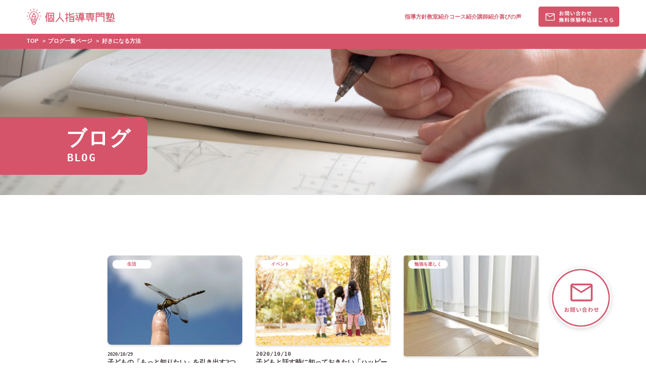

--- FILE ---
content_type: text/html; charset=UTF-8
request_url: https://senmonjuku.com/tag/%E5%A5%BD%E3%81%8D%E3%81%AB%E3%81%AA%E3%82%8B%E6%96%B9%E6%B3%95/
body_size: 9856
content:
<!DOCTYPE html><html dir="ltr" lang="ja" prefix="og: https://ogp.me/ns#"><head><meta charset="UTF-8"><meta http-equiv="X-UA-Compatible" content="IE=edge" /><meta name="viewport" content="width=device-width,initial-scale=1.0,minimum-scale=1.0,maximum-scale=1.0,user-scalable=no"><link rel="preconnect" href="https://fonts.googleapis.com"><link rel="preconnect" href="https://fonts.gstatic.com" crossorigin><link media="all" href="https://senmonjuku.com/wp-content/cache/autoptimize/autoptimize_966b1a55d373eb2b57c624d95636e72d.php" rel="stylesheet"><link media="screen" href="https://senmonjuku.com/wp-content/cache/autoptimize/autoptimize_00df71b5809d374b00ce03791ac8fac1.php" rel="stylesheet"><title>好きになる方法 | 愛知（名古屋市・尾張・三河）・岐阜の個人指導専門塾</title><meta name="robots" content="max-image-preview:large" /><link rel="canonical" href="https://senmonjuku.com/tag/%e5%a5%bd%e3%81%8d%e3%81%ab%e3%81%aa%e3%82%8b%e6%96%b9%e6%b3%95/" /><link rel="next" href="https://senmonjuku.com/tag/%E5%A5%BD%E3%81%8D%E3%81%AB%E3%81%AA%E3%82%8B%E6%96%B9%E6%B3%95/page/2/" /><meta name="generator" content="All in One SEO (AIOSEO) 4.9.3" /> <script type="application/ld+json" class="aioseo-schema">{"@context":"https:\/\/schema.org","@graph":[{"@type":"BreadcrumbList","@id":"https:\/\/senmonjuku.com\/tag\/%E5%A5%BD%E3%81%8D%E3%81%AB%E3%81%AA%E3%82%8B%E6%96%B9%E6%B3%95\/#breadcrumblist","itemListElement":[{"@type":"ListItem","@id":"https:\/\/senmonjuku.com#listItem","position":1,"name":"\u30db\u30fc\u30e0","item":"https:\/\/senmonjuku.com","nextItem":{"@type":"ListItem","@id":"https:\/\/senmonjuku.com\/tag\/%e5%a5%bd%e3%81%8d%e3%81%ab%e3%81%aa%e3%82%8b%e6%96%b9%e6%b3%95\/#listItem","name":"\u597d\u304d\u306b\u306a\u308b\u65b9\u6cd5"}},{"@type":"ListItem","@id":"https:\/\/senmonjuku.com\/tag\/%e5%a5%bd%e3%81%8d%e3%81%ab%e3%81%aa%e3%82%8b%e6%96%b9%e6%b3%95\/#listItem","position":2,"name":"\u597d\u304d\u306b\u306a\u308b\u65b9\u6cd5","previousItem":{"@type":"ListItem","@id":"https:\/\/senmonjuku.com#listItem","name":"\u30db\u30fc\u30e0"}}]},{"@type":"CollectionPage","@id":"https:\/\/senmonjuku.com\/tag\/%E5%A5%BD%E3%81%8D%E3%81%AB%E3%81%AA%E3%82%8B%E6%96%B9%E6%B3%95\/#collectionpage","url":"https:\/\/senmonjuku.com\/tag\/%E5%A5%BD%E3%81%8D%E3%81%AB%E3%81%AA%E3%82%8B%E6%96%B9%E6%B3%95\/","name":"\u597d\u304d\u306b\u306a\u308b\u65b9\u6cd5 | \u611b\u77e5\uff08\u540d\u53e4\u5c4b\u5e02\u30fb\u5c3e\u5f35\u30fb\u4e09\u6cb3\uff09\u30fb\u5c90\u961c\u306e\u500b\u4eba\u6307\u5c0e\u5c02\u9580\u587e","inLanguage":"ja","isPartOf":{"@id":"https:\/\/senmonjuku.com\/#website"},"breadcrumb":{"@id":"https:\/\/senmonjuku.com\/tag\/%E5%A5%BD%E3%81%8D%E3%81%AB%E3%81%AA%E3%82%8B%E6%96%B9%E6%B3%95\/#breadcrumblist"}},{"@type":"Organization","@id":"https:\/\/senmonjuku.com\/#organization","name":"\u611b\u77e5\uff08\u540d\u53e4\u5c4b\u5e02\u30fb\u5c3e\u5f35\u30fb\u4e09\u6cb3\uff09\u30fb\u5c90\u961c\u306e\u500b\u4eba\u6307\u5c0e\u5c02\u9580\u587e","description":"\u5fc5\u305a\u3067\u304d\u308b\u5b50\u306b\u5909\u308f\u308b\u3002\u304a\u5b50\u69d8\u306e\u6210\u7e3e\u304c\u4e0a\u304c\u3089\u306a\u3044\u7406\u7531\u306f\u52c9\u5f37\u306e\u3084\u308a\u65b9\u3068\u7d9a\u3051\u65b9\u3092\u77e5\u3089\u306a\u3044\u3060\u3051\u3002","url":"https:\/\/senmonjuku.com\/","logo":{"@type":"ImageObject","url":"https:\/\/senmonjuku.com\/wp-content\/uploads\/2024\/03\/faf48775fd7d10625a8e7107ab996b1e.png","@id":"https:\/\/senmonjuku.com\/tag\/%E5%A5%BD%E3%81%8D%E3%81%AB%E3%81%AA%E3%82%8B%E6%96%B9%E6%B3%95\/#organizationLogo","width":600,"height":600},"image":{"@id":"https:\/\/senmonjuku.com\/tag\/%E5%A5%BD%E3%81%8D%E3%81%AB%E3%81%AA%E3%82%8B%E6%96%B9%E6%B3%95\/#organizationLogo"}},{"@type":"WebSite","@id":"https:\/\/senmonjuku.com\/#website","url":"https:\/\/senmonjuku.com\/","name":"\u611b\u77e5\uff08\u540d\u53e4\u5c4b\u5e02\u30fb\u5c3e\u5f35\u30fb\u4e09\u6cb3\uff09\u30fb\u5c90\u961c\u306e\u500b\u4eba\u6307\u5c0e\u5c02\u9580\u587e","description":"\u5fc5\u305a\u3067\u304d\u308b\u5b50\u306b\u5909\u308f\u308b\u3002\u304a\u5b50\u69d8\u306e\u6210\u7e3e\u304c\u4e0a\u304c\u3089\u306a\u3044\u7406\u7531\u306f\u52c9\u5f37\u306e\u3084\u308a\u65b9\u3068\u7d9a\u3051\u65b9\u3092\u77e5\u3089\u306a\u3044\u3060\u3051\u3002","inLanguage":"ja","publisher":{"@id":"https:\/\/senmonjuku.com\/#organization"}}]}</script>  <script type="text/javascript" id="wpp-js" src="https://senmonjuku.com/wp-content/plugins/wordpress-popular-posts/assets/js/wpp.min.js?ver=7.1.0" data-sampling="0" data-sampling-rate="100" data-api-url="https://senmonjuku.com/wp-json/wordpress-popular-posts" data-post-id="0" data-token="4f90b83e49" data-lang="0" data-debug="0"></script> <link rel='dns-prefetch' href='//cdn.jsdelivr.net' /><link rel="alternate" type="application/rss+xml" title="愛知（名古屋市・尾張・三河）・岐阜の個人指導専門塾 &raquo; フィード" href="https://senmonjuku.com/feed/" /><link rel="alternate" type="application/rss+xml" title="愛知（名古屋市・尾張・三河）・岐阜の個人指導専門塾 &raquo; コメントフィード" href="https://senmonjuku.com/comments/feed/" /><link rel="alternate" type="application/rss+xml" title="愛知（名古屋市・尾張・三河）・岐阜の個人指導専門塾 &raquo; 好きになる方法 タグのフィード" href="https://senmonjuku.com/tag/%e5%a5%bd%e3%81%8d%e3%81%ab%e3%81%aa%e3%82%8b%e6%96%b9%e6%b3%95/feed/" /><link rel='stylesheet' id='swiper-css' href='https://cdn.jsdelivr.net/npm/swiper@11/swiper-bundle.min.css?ver=6.8.3' type='text/css' media='all' /> <script type="text/javascript" src="https://unpkg.com/micromodal/dist/micromodal.min.js?ver=6.8.3" id="micromodal-js"></script> <link rel="https://api.w.org/" href="https://senmonjuku.com/wp-json/" /><link rel="alternate" title="JSON" type="application/json" href="https://senmonjuku.com/wp-json/wp/v2/tags/28" /><link rel="EditURI" type="application/rsd+xml" title="RSD" href="https://senmonjuku.com/xmlrpc.php?rsd" /><meta name="generator" content="WordPress 6.8.3" /><link rel="icon" href="https://senmonjuku.com/wp-content/uploads/2023/01/cropped-favicon-32x32.png" sizes="32x32" /><link rel="icon" href="https://senmonjuku.com/wp-content/uploads/2023/01/cropped-favicon-192x192.png" sizes="192x192" /><link rel="apple-touch-icon" href="https://senmonjuku.com/wp-content/uploads/2023/01/cropped-favicon-180x180.png" /><meta name="msapplication-TileImage" content="https://senmonjuku.com/wp-content/uploads/2023/01/cropped-favicon-270x270.png" /></head><body> <noscript><iframe src="https://www.googletagmanager.com/ns.html?id=GTM-NZ55MB6" height="0" width="0" style="display:none;visibility:hidden"></iframe></noscript><header class="c_header"><div class="c_header_inner grid"><div class="c_header_logo"> <a href="https://senmonjuku.com/"><noscript><img src="https://senmonjuku.com/wp-content/themes/%E5%80%8B%E4%BA%BA%E6%8C%87%E5%B0%8E%E5%B0%82%E9%96%80%E5%A1%BE/assets/image/common/logo_main.svg" alt="個人指導専門塾"></noscript><img class="lazyload" src='data:image/svg+xml,%3Csvg%20xmlns=%22http://www.w3.org/2000/svg%22%20viewBox=%220%200%20210%20140%22%3E%3C/svg%3E' data-src="https://senmonjuku.com/wp-content/themes/%E5%80%8B%E4%BA%BA%E6%8C%87%E5%B0%8E%E5%B0%82%E9%96%80%E5%A1%BE/assets/image/common/logo_main.svg" alt="個人指導専門塾"></a></div><ul id="menu-%e3%83%98%e3%83%83%e3%83%80%e3%83%bc%e3%83%a1%e3%83%8b%e3%83%a5%e3%83%bcpc" class="c_headerPcMenuList"><li id="menu-item-14150" class="menu-item menu-item-type-post_type menu-item-object-page menu-item-14150 c_headerPcMenuList_item"><a href="https://senmonjuku.com/policy/">指導方針</a></li><li id="menu-item-14151" class="menu-item menu-item-type-custom menu-item-object-custom menu-item-14151 c_headerPcMenuList_item"><a href="https://senmonjuku.com/school/">教室紹介</a></li><li id="menu-item-14156" class="menu-item menu-item-type-custom menu-item-object-custom menu-item-home menu-item-14156 c_headerPcMenuList_item"><a href="https://senmonjuku.com/#course">コース紹介</a></li><li id="menu-item-14152" class="menu-item menu-item-type-custom menu-item-object-custom menu-item-14152 c_headerPcMenuList_item"><a href="https://senmonjuku.com/teacher/">講師紹介</a></li><li id="menu-item-14153" class="menu-item menu-item-type-custom menu-item-object-custom menu-item-14153 c_headerPcMenuList_item"><a href="https://senmonjuku.com/voice/">喜びの声</a></li></ul><div class="c_headerPcMenuList_contact"> <a href="https://senmonjuku.com/contact">          <noscript><img src="https://senmonjuku.com/wp-content/themes/%E5%80%8B%E4%BA%BA%E6%8C%87%E5%B0%8E%E5%B0%82%E9%96%80%E5%A1%BE/assets/image//common/header_contact_button_231017.png" alt="無料体験申し込みはこちら"></noscript><img class="lazyload" src='data:image/svg+xml,%3Csvg%20xmlns=%22http://www.w3.org/2000/svg%22%20viewBox=%220%200%20210%20140%22%3E%3C/svg%3E' data-src="https://senmonjuku.com/wp-content/themes/%E5%80%8B%E4%BA%BA%E6%8C%87%E5%B0%8E%E5%B0%82%E9%96%80%E5%A1%BE/assets/image//common/header_contact_button_231017.png" alt="無料体験申し込みはこちら"> </a></div> <button class="c_header_button js-header-button" id="js-buttonHamburger" data-micromodal-trigger="js-header-menu" role="button" aria-expanded="false"> <span></span> <span></span> </button></div><div class="c_headerMenu" id="js-header-menu" aria-hidden="true"><div class="l_inner c_headerMenu_inner" role="dialog" aria-modal="true"><div class="c_headerMenuList"><div class="c_headerMenuList_item"><p class="c_headerMenuList_title js-menu-title">教室一覧</p><ul id="menu-%e6%95%99%e5%ae%a4%e7%b4%b9%e4%bb%8b" class="menu"><li id="menu-item-14135" class="menu-item menu-item-type-custom menu-item-object-custom menu-item-14135"><a href="https://senmonjuku.com/school/">全ての教室</a></li><li id="menu-item-15043" class="menu-item menu-item-type-taxonomy menu-item-object-area menu-item-15043"><a href="https://senmonjuku.com/school/nagoya/">名古屋</a></li><li id="menu-item-14585" class="menu-item menu-item-type-taxonomy menu-item-object-area menu-item-14585"><a href="https://senmonjuku.com/school/owari/">尾張</a></li><li id="menu-item-15044" class="menu-item menu-item-type-taxonomy menu-item-object-area menu-item-15044"><a href="https://senmonjuku.com/school/mikawa/">三河</a></li><li id="menu-item-15045" class="menu-item menu-item-type-taxonomy menu-item-object-area menu-item-15045"><a href="https://senmonjuku.com/school/gifu/">岐阜</a></li></ul></div><div class="c_headerMenuList_item"><p class="c_headerMenuList_title js-menu-title">コース</p><ul id="menu-%e3%82%b3%e3%83%bc%e3%82%b9" class="menu"><li id="menu-item-14140" class="menu-item menu-item-type-post_type menu-item-object-course menu-item-14140"><a href="https://senmonjuku.com/course/schoolchild/">小学生コース</a></li><li id="menu-item-14141" class="menu-item menu-item-type-post_type menu-item-object-course menu-item-14141"><a href="https://senmonjuku.com/course/school/">中学生コース</a></li><li id="menu-item-14143" class="menu-item menu-item-type-custom menu-item-object-custom menu-item-home menu-item-14143"><a href="https://senmonjuku.com/#p_course_other">オプションコース</a></li></ul></div><div class="c_headerMenuList_item"><p class="c_headerMenuList_title js-menu-title">当塾について</p><ul id="menu-%e5%bd%93%e5%a1%be%e3%81%ab%e3%81%a4%e3%81%84%e3%81%a6" class="menu"><li id="menu-item-14146" class="menu-item menu-item-type-post_type menu-item-object-page menu-item-14146"><a href="https://senmonjuku.com/policy/">指導方針</a></li><li id="menu-item-14147" class="menu-item menu-item-type-custom menu-item-object-custom menu-item-14147"><a href="https://senmonjuku.com/teacher/">講師紹介</a></li><li id="menu-item-14148" class="menu-item menu-item-type-custom menu-item-object-custom menu-item-14148"><a href="https://senmonjuku.com/voice/">喜びの声</a></li></ul></div></div></div></div></header><div class="c_subPageHeader"><ul class="c_breadcrumbsList flex"><li class="c_breadcrumbsList_item"><span property="itemListElement" typeof="ListItem"><a property="item" typeof="WebPage" title="TOPページに戻る" href="https://senmonjuku.com" class="home" ><span property="name">TOP</span></a><meta property="position" content="1"></span></li><li class="c_breadcrumbsList_item"><span property="itemListElement" typeof="ListItem"><a property="item" typeof="WebPage" title="Go to ブログ一覧ページ." href="https://senmonjuku.com/blog/" class="post-root post post-post" ><span property="name">ブログ一覧ページ</span></a><meta property="position" content="2"></span></li><li class="c_breadcrumbsList_item"><span property="itemListElement" typeof="ListItem"><span property="name" class="archive taxonomy post_tag current-item">好きになる方法</span><meta property="url" content="https://senmonjuku.com/tag/%e5%a5%bd%e3%81%8d%e3%81%ab%e3%81%aa%e3%82%8b%e6%96%b9%e6%b3%95/"><meta property="position" content="3"></span></li></ul><div class="c_subPageHeader_bg"> <picture> <source media="(min-width: 1024px)" data-srcset="https://senmonjuku.com/wp-content/themes/%E5%80%8B%E4%BA%BA%E6%8C%87%E5%B0%8E%E5%B0%82%E9%96%80%E5%A1%BE/assets/image//subpage/xl_subPageHeader_bg_blog.jpg"> <noscript><img class="sp-no-webp"  src="https://senmonjuku.com/wp-content/themes/%E5%80%8B%E4%BA%BA%E6%8C%87%E5%B0%8E%E5%B0%82%E9%96%80%E5%A1%BE/assets/image//subpage/sm_subPageHeader_bg_blog.jpg" alt=""></noscript><img class="lazyload" src='data:image/svg+xml,%3Csvg%20xmlns=%22http://www.w3.org/2000/svg%22%20viewBox=%220%200%20210%20140%22%3E%3C/svg%3E' data-src="https://senmonjuku.com/wp-content/themes/%E5%80%8B%E4%BA%BA%E6%8C%87%E5%B0%8E%E5%B0%82%E9%96%80%E5%A1%BE/assets/image//subpage/sm_subPageHeader_bg_blog.jpg" alt=""> </picture></div><h1 class="e_heading _subpage _white"> <span class="e_heading_jp">ブログ</span> <span class="e_heading_en">BLOG</span></h1></div><div class="l_wrapper"><div class="c_archive"><div class="c_archiveContent"><div class="l_inner"><ul class="c_blogList"><li class="c_blogList_item"> <a href="https://senmonjuku.com/mottosiritai/"><article><div class="c_blogList_text"> <time datetime="2020-10-29" class="c_blogList_date">2020/10/29</time><p class="c_blogList_title">子どもの「もっと知りたい」を引き出す3つの方法</p></div><div class="c_blogList_image"> <span class="c_blogList_cat">生活</span> <picture><source srcset="https://senmonjuku.com/wp-content/uploads/2020/10/A6BF20A2-B814-4041-96F8-48B085354280.webp 768w, https://senmonjuku.com/wp-content/uploads/2020/10/A6BF20A2-B814-4041-96F8-48B085354280-300x200.jpeg 300w" sizes="(max-width: 768px) 100vw, 768px" type="image/webp"><img src="https://senmonjuku.com/wp-content/uploads/2020/10/A6BF20A2-B814-4041-96F8-48B085354280.jpeg" height="512" width="768" srcset="https://senmonjuku.com/wp-content/uploads/2020/10/A6BF20A2-B814-4041-96F8-48B085354280.jpeg 768w, https://senmonjuku.com/wp-content/uploads/2020/10/A6BF20A2-B814-4041-96F8-48B085354280-300x200.jpeg 300w" sizes="(max-width: 768px) 100vw, 768px" class="attachment-post-thumbnail size-post-thumbnail wp-post-image sp-no-webp" alt="" decoding="async" fetchpriority="high"  > </picture></div></article> </a></li><li class="c_blogList_item"> <a href="https://senmonjuku.com/happytalk1/"><article><div class="c_blogList_text"> <time datetime="2020-10-10" class="c_blogList_date">2020/10/10</time><p class="c_blogList_title">子どもと話す時に知っておきたい「ハッピートーク」って何？</p></div><div class="c_blogList_image"> <span class="c_blogList_cat">イベント</span> <noscript><picture><source srcset="https://senmonjuku.com/wp-content/uploads/2020/10/7458C955-5BBC-4DF4-88A8-B46B0C61A6E4.webp 640w, https://senmonjuku.com/wp-content/uploads/2020/10/7458C955-5BBC-4DF4-88A8-B46B0C61A6E4-300x200.jpeg 300w" sizes="(max-width: 640px) 100vw, 640px" type="image/webp"><img src="https://senmonjuku.com/wp-content/uploads/2020/10/7458C955-5BBC-4DF4-88A8-B46B0C61A6E4.jpeg" height="427" width="640" srcset="https://senmonjuku.com/wp-content/uploads/2020/10/7458C955-5BBC-4DF4-88A8-B46B0C61A6E4.jpeg 640w, https://senmonjuku.com/wp-content/uploads/2020/10/7458C955-5BBC-4DF4-88A8-B46B0C61A6E4-300x200.jpeg 300w" sizes="(max-width: 640px) 100vw, 640px" class="attachment-post-thumbnail size-post-thumbnail wp-post-image sp-no-webp" alt="" decoding="async"  > </picture></noscript><img width="640" height="427" src='data:image/svg+xml,%3Csvg%20xmlns=%22http://www.w3.org/2000/svg%22%20viewBox=%220%200%20640%20427%22%3E%3C/svg%3E' data-src="https://senmonjuku.com/wp-content/uploads/2020/10/7458C955-5BBC-4DF4-88A8-B46B0C61A6E4.jpeg" class="lazyload attachment-post-thumbnail size-post-thumbnail wp-post-image" alt="" decoding="async" data-srcset="https://senmonjuku.com/wp-content/uploads/2020/10/7458C955-5BBC-4DF4-88A8-B46B0C61A6E4.jpeg 640w, https://senmonjuku.com/wp-content/uploads/2020/10/7458C955-5BBC-4DF4-88A8-B46B0C61A6E4-300x200.jpeg 300w" data-sizes="(max-width: 640px) 100vw, 640px" /></div></article> </a></li><li class="c_blogList_item"> <a href="https://senmonjuku.com/benkyoukirainako1/"><article><div class="c_blogList_text"> <time datetime="2020-03-30" class="c_blogList_date">2020/03/30</time><p class="c_blogList_title">勉強が嫌いな子を勉強が好きな子に変える仕組み、お伝えします！</p></div><div class="c_blogList_image"> <span class="c_blogList_cat">勉強を楽しく</span> <noscript><picture><source srcset="https://senmonjuku.com/wp-content/uploads/2020/03/F4FF4FB3-ABF7-4A57-8EB2-18CB33D6F96D.webp 640w, https://senmonjuku.com/wp-content/uploads/2020/03/F4FF4FB3-ABF7-4A57-8EB2-18CB33D6F96D-300x225.jpeg 300w" sizes="(max-width: 640px) 100vw, 640px" type="image/webp"><img src="https://senmonjuku.com/wp-content/uploads/2020/03/F4FF4FB3-ABF7-4A57-8EB2-18CB33D6F96D.jpeg" height="480" width="640" srcset="https://senmonjuku.com/wp-content/uploads/2020/03/F4FF4FB3-ABF7-4A57-8EB2-18CB33D6F96D.jpeg 640w, https://senmonjuku.com/wp-content/uploads/2020/03/F4FF4FB3-ABF7-4A57-8EB2-18CB33D6F96D-300x225.jpeg 300w" sizes="(max-width: 640px) 100vw, 640px" class="attachment-post-thumbnail size-post-thumbnail wp-post-image sp-no-webp" alt="" decoding="async"  > </picture></noscript><img width="640" height="480" src='data:image/svg+xml,%3Csvg%20xmlns=%22http://www.w3.org/2000/svg%22%20viewBox=%220%200%20640%20480%22%3E%3C/svg%3E' data-src="https://senmonjuku.com/wp-content/uploads/2020/03/F4FF4FB3-ABF7-4A57-8EB2-18CB33D6F96D.jpeg" class="lazyload attachment-post-thumbnail size-post-thumbnail wp-post-image" alt="" decoding="async" data-srcset="https://senmonjuku.com/wp-content/uploads/2020/03/F4FF4FB3-ABF7-4A57-8EB2-18CB33D6F96D.jpeg 640w, https://senmonjuku.com/wp-content/uploads/2020/03/F4FF4FB3-ABF7-4A57-8EB2-18CB33D6F96D-300x225.jpeg 300w" data-sizes="(max-width: 640px) 100vw, 640px" /></div></article> </a></li><li class="c_blogList_item"> <a href="https://senmonjuku.com/sakubunhassouryku/"><article><div class="c_blogList_text"> <time datetime="2019-08-28" class="c_blogList_date">2019/08/28</time><p class="c_blogList_title">作文に使える「発想力」を育てる方法</p></div><div class="c_blogList_image"> <span class="c_blogList_cat">文章力</span> <noscript><picture><source srcset="https://senmonjuku.com/wp-content/uploads/2019/08/67ccfdbd994c77153662e010b008e088_s.webp 640w, https://senmonjuku.com/wp-content/uploads/2019/08/67ccfdbd994c77153662e010b008e088_s-300x200.jpg 300w" sizes="(max-width: 640px) 100vw, 640px" type="image/webp"><img src="https://senmonjuku.com/wp-content/uploads/2019/08/67ccfdbd994c77153662e010b008e088_s.jpg" height="427" width="640" srcset="https://senmonjuku.com/wp-content/uploads/2019/08/67ccfdbd994c77153662e010b008e088_s.jpg 640w, https://senmonjuku.com/wp-content/uploads/2019/08/67ccfdbd994c77153662e010b008e088_s-300x200.jpg 300w" sizes="(max-width: 640px) 100vw, 640px" class="attachment-post-thumbnail size-post-thumbnail wp-post-image sp-no-webp" alt="" decoding="async"  > </picture></noscript><img width="640" height="427" src='data:image/svg+xml,%3Csvg%20xmlns=%22http://www.w3.org/2000/svg%22%20viewBox=%220%200%20640%20427%22%3E%3C/svg%3E' data-src="https://senmonjuku.com/wp-content/uploads/2019/08/67ccfdbd994c77153662e010b008e088_s.jpg" class="lazyload attachment-post-thumbnail size-post-thumbnail wp-post-image" alt="" decoding="async" data-srcset="https://senmonjuku.com/wp-content/uploads/2019/08/67ccfdbd994c77153662e010b008e088_s.jpg 640w, https://senmonjuku.com/wp-content/uploads/2019/08/67ccfdbd994c77153662e010b008e088_s-300x200.jpg 300w" data-sizes="(max-width: 640px) 100vw, 640px" /></div></article> </a></li><li class="c_blogList_item"> <a href="https://senmonjuku.com/zisonsinsodateyou/"><article><div class="c_blogList_text"> <time datetime="2019-08-05" class="c_blogList_date">2019/08/05</time><p class="c_blogList_title">子どもの自尊心を育てよう</p></div><div class="c_blogList_image"> <span class="c_blogList_cat">勉強を楽しく</span> <noscript><img width="640" height="427" src="https://senmonjuku.com/wp-content/uploads/2019/08/bc589a307964d002f718efee1a2f3473_s.jpg" class="attachment-post-thumbnail size-post-thumbnail wp-post-image" alt="" decoding="async" srcset="https://senmonjuku.com/wp-content/uploads/2019/08/bc589a307964d002f718efee1a2f3473_s.jpg 640w, https://senmonjuku.com/wp-content/uploads/2019/08/bc589a307964d002f718efee1a2f3473_s-300x200.jpg 300w" sizes="(max-width: 640px) 100vw, 640px" /></noscript><img width="640" height="427" src='data:image/svg+xml,%3Csvg%20xmlns=%22http://www.w3.org/2000/svg%22%20viewBox=%220%200%20640%20427%22%3E%3C/svg%3E' data-src="https://senmonjuku.com/wp-content/uploads/2019/08/bc589a307964d002f718efee1a2f3473_s.jpg" class="lazyload attachment-post-thumbnail size-post-thumbnail wp-post-image" alt="" decoding="async" data-srcset="https://senmonjuku.com/wp-content/uploads/2019/08/bc589a307964d002f718efee1a2f3473_s.jpg 640w, https://senmonjuku.com/wp-content/uploads/2019/08/bc589a307964d002f718efee1a2f3473_s-300x200.jpg 300w" data-sizes="(max-width: 640px) 100vw, 640px" /></div></article> </a></li><li class="c_blogList_item"> <a href="https://senmonjuku.com/kanngaerutikarawosodateru/"><article><div class="c_blogList_text"> <time datetime="2019-04-10" class="c_blogList_date">2019/04/10</time><p class="c_blogList_title">「考える力」を育てるにはどうしたら良いか</p></div><div class="c_blogList_image"> <span class="c_blogList_cat">勉強を楽しく</span> <noscript><img width="640" height="427" src="https://senmonjuku.com/wp-content/uploads/2019/04/7fd2822852a1a98ef2713a74a647afaf_s.jpg" class="attachment-post-thumbnail size-post-thumbnail wp-post-image" alt="" decoding="async" srcset="https://senmonjuku.com/wp-content/uploads/2019/04/7fd2822852a1a98ef2713a74a647afaf_s.jpg 640w, https://senmonjuku.com/wp-content/uploads/2019/04/7fd2822852a1a98ef2713a74a647afaf_s-300x200.jpg 300w" sizes="(max-width: 640px) 100vw, 640px" /></noscript><img width="640" height="427" src='data:image/svg+xml,%3Csvg%20xmlns=%22http://www.w3.org/2000/svg%22%20viewBox=%220%200%20640%20427%22%3E%3C/svg%3E' data-src="https://senmonjuku.com/wp-content/uploads/2019/04/7fd2822852a1a98ef2713a74a647afaf_s.jpg" class="lazyload attachment-post-thumbnail size-post-thumbnail wp-post-image" alt="" decoding="async" data-srcset="https://senmonjuku.com/wp-content/uploads/2019/04/7fd2822852a1a98ef2713a74a647afaf_s.jpg 640w, https://senmonjuku.com/wp-content/uploads/2019/04/7fd2822852a1a98ef2713a74a647afaf_s-300x200.jpg 300w" data-sizes="(max-width: 640px) 100vw, 640px" /></div></article> </a></li><li class="c_blogList_item"> <a href="https://senmonjuku.com/tyugakuseihomeru/"><article><div class="c_blogList_text"> <time datetime="2019-03-29" class="c_blogList_date">2019/03/29</time><p class="c_blogList_title">中学生を褒めるときに知っておくべき有効な方法</p></div><div class="c_blogList_image"> <span class="c_blogList_cat">ピンポイント行動</span> <noscript><img width="640" height="427" src="https://senmonjuku.com/wp-content/uploads/2019/03/33504ffbfb9e1e44c5e6d1789fbbbefc_s.jpg" class="attachment-post-thumbnail size-post-thumbnail wp-post-image" alt="" decoding="async" srcset="https://senmonjuku.com/wp-content/uploads/2019/03/33504ffbfb9e1e44c5e6d1789fbbbefc_s.jpg 640w, https://senmonjuku.com/wp-content/uploads/2019/03/33504ffbfb9e1e44c5e6d1789fbbbefc_s-300x200.jpg 300w" sizes="(max-width: 640px) 100vw, 640px" /></noscript><img width="640" height="427" src='data:image/svg+xml,%3Csvg%20xmlns=%22http://www.w3.org/2000/svg%22%20viewBox=%220%200%20640%20427%22%3E%3C/svg%3E' data-src="https://senmonjuku.com/wp-content/uploads/2019/03/33504ffbfb9e1e44c5e6d1789fbbbefc_s.jpg" class="lazyload attachment-post-thumbnail size-post-thumbnail wp-post-image" alt="" decoding="async" data-srcset="https://senmonjuku.com/wp-content/uploads/2019/03/33504ffbfb9e1e44c5e6d1789fbbbefc_s.jpg 640w, https://senmonjuku.com/wp-content/uploads/2019/03/33504ffbfb9e1e44c5e6d1789fbbbefc_s-300x200.jpg 300w" data-sizes="(max-width: 640px) 100vw, 640px" /></div></article> </a></li><li class="c_blogList_item"> <a href="https://senmonjuku.com/teikitesutodonnamono/"><article><div class="c_blogList_text"> <time datetime="2019-03-09" class="c_blogList_date">2019/03/09</time><p class="c_blogList_title">中学生から始まる定期テストってどんなもの？【小６】</p></div><div class="c_blogList_image"> <span class="c_blogList_cat">中学準備</span> <noscript><img width="640" height="480" src="https://senmonjuku.com/wp-content/uploads/2018/08/3e676e2350e2dab014a07875875dadf4_s.jpg" class="attachment-post-thumbnail size-post-thumbnail wp-post-image" alt="" decoding="async" srcset="https://senmonjuku.com/wp-content/uploads/2018/08/3e676e2350e2dab014a07875875dadf4_s.jpg 640w, https://senmonjuku.com/wp-content/uploads/2018/08/3e676e2350e2dab014a07875875dadf4_s-300x225.jpg 300w" sizes="(max-width: 640px) 100vw, 640px" /></noscript><img width="640" height="480" src='data:image/svg+xml,%3Csvg%20xmlns=%22http://www.w3.org/2000/svg%22%20viewBox=%220%200%20640%20480%22%3E%3C/svg%3E' data-src="https://senmonjuku.com/wp-content/uploads/2018/08/3e676e2350e2dab014a07875875dadf4_s.jpg" class="lazyload attachment-post-thumbnail size-post-thumbnail wp-post-image" alt="" decoding="async" data-srcset="https://senmonjuku.com/wp-content/uploads/2018/08/3e676e2350e2dab014a07875875dadf4_s.jpg 640w, https://senmonjuku.com/wp-content/uploads/2018/08/3e676e2350e2dab014a07875875dadf4_s-300x225.jpg 300w" data-sizes="(max-width: 640px) 100vw, 640px" /></div></article> </a></li><li class="c_blogList_item"> <a href="https://senmonjuku.com/korekaramosukinabenkyou/"><article><div class="c_blogList_text"> <time datetime="2019-01-30" class="c_blogList_date">2019/01/30</time><p class="c_blogList_title">好きな勉強をこれからも好きでいてもらうためには</p></div><div class="c_blogList_image"> <span class="c_blogList_cat">勉強を楽しく</span> <noscript><img width="640" height="480" src="https://senmonjuku.com/wp-content/uploads/2019/01/e23d02d7b7a1a1692eeb995047b3db77_s.jpg" class="attachment-post-thumbnail size-post-thumbnail wp-post-image" alt="" decoding="async" srcset="https://senmonjuku.com/wp-content/uploads/2019/01/e23d02d7b7a1a1692eeb995047b3db77_s.jpg 640w, https://senmonjuku.com/wp-content/uploads/2019/01/e23d02d7b7a1a1692eeb995047b3db77_s-300x225.jpg 300w" sizes="(max-width: 640px) 100vw, 640px" /></noscript><img width="640" height="480" src='data:image/svg+xml,%3Csvg%20xmlns=%22http://www.w3.org/2000/svg%22%20viewBox=%220%200%20640%20480%22%3E%3C/svg%3E' data-src="https://senmonjuku.com/wp-content/uploads/2019/01/e23d02d7b7a1a1692eeb995047b3db77_s.jpg" class="lazyload attachment-post-thumbnail size-post-thumbnail wp-post-image" alt="" decoding="async" data-srcset="https://senmonjuku.com/wp-content/uploads/2019/01/e23d02d7b7a1a1692eeb995047b3db77_s.jpg 640w, https://senmonjuku.com/wp-content/uploads/2019/01/e23d02d7b7a1a1692eeb995047b3db77_s-300x225.jpg 300w" data-sizes="(max-width: 640px) 100vw, 640px" /></div></article> </a></li><li class="c_blogList_item"> <a href="https://senmonjuku.com/gakusyuniyukou/"><article><div class="c_blogList_text"> <time datetime="2018-12-17" class="c_blogList_date">2018/12/17</time><p class="c_blogList_title">勉強を継続するための動機づけ</p></div><div class="c_blogList_image"> <span class="c_blogList_cat">勉強を楽しく</span> <noscript><img width="640" height="480" src="https://senmonjuku.com/wp-content/uploads/2018/12/955026d22b1cb84c5917c53e07ba560e_s.jpg" class="attachment-post-thumbnail size-post-thumbnail wp-post-image" alt="" decoding="async" srcset="https://senmonjuku.com/wp-content/uploads/2018/12/955026d22b1cb84c5917c53e07ba560e_s.jpg 640w, https://senmonjuku.com/wp-content/uploads/2018/12/955026d22b1cb84c5917c53e07ba560e_s-300x225.jpg 300w" sizes="(max-width: 640px) 100vw, 640px" /></noscript><img width="640" height="480" src='data:image/svg+xml,%3Csvg%20xmlns=%22http://www.w3.org/2000/svg%22%20viewBox=%220%200%20640%20480%22%3E%3C/svg%3E' data-src="https://senmonjuku.com/wp-content/uploads/2018/12/955026d22b1cb84c5917c53e07ba560e_s.jpg" class="lazyload attachment-post-thumbnail size-post-thumbnail wp-post-image" alt="" decoding="async" data-srcset="https://senmonjuku.com/wp-content/uploads/2018/12/955026d22b1cb84c5917c53e07ba560e_s.jpg 640w, https://senmonjuku.com/wp-content/uploads/2018/12/955026d22b1cb84c5917c53e07ba560e_s-300x225.jpg 300w" data-sizes="(max-width: 640px) 100vw, 640px" /></div></article> </a></li><li class="c_blogList_item"> <a href="https://senmonjuku.com/kateigakusyuuwosaseru/"><article><div class="c_blogList_text"> <time datetime="2018-12-05" class="c_blogList_date">2018/12/05</time><p class="c_blogList_title">家庭学習は何をしたら良い？</p></div><div class="c_blogList_image"> <span class="c_blogList_cat">勉強を楽しく</span> <noscript><img width="640" height="456" src="https://senmonjuku.com/wp-content/uploads/2018/12/fc45ba3608fd2bdaf79d51cd50aceb71_s.jpg" class="attachment-post-thumbnail size-post-thumbnail wp-post-image" alt="" decoding="async" srcset="https://senmonjuku.com/wp-content/uploads/2018/12/fc45ba3608fd2bdaf79d51cd50aceb71_s.jpg 640w, https://senmonjuku.com/wp-content/uploads/2018/12/fc45ba3608fd2bdaf79d51cd50aceb71_s-300x214.jpg 300w" sizes="(max-width: 640px) 100vw, 640px" /></noscript><img width="640" height="456" src='data:image/svg+xml,%3Csvg%20xmlns=%22http://www.w3.org/2000/svg%22%20viewBox=%220%200%20640%20456%22%3E%3C/svg%3E' data-src="https://senmonjuku.com/wp-content/uploads/2018/12/fc45ba3608fd2bdaf79d51cd50aceb71_s.jpg" class="lazyload attachment-post-thumbnail size-post-thumbnail wp-post-image" alt="" decoding="async" data-srcset="https://senmonjuku.com/wp-content/uploads/2018/12/fc45ba3608fd2bdaf79d51cd50aceb71_s.jpg 640w, https://senmonjuku.com/wp-content/uploads/2018/12/fc45ba3608fd2bdaf79d51cd50aceb71_s-300x214.jpg 300w" data-sizes="(max-width: 640px) 100vw, 640px" /></div></article> </a></li><li class="c_blogList_item"> <a href="https://senmonjuku.com/eigokyoukakataisaku/"><article><div class="c_blogList_text"> <time datetime="2018-11-28" class="c_blogList_date">2018/11/28</time><p class="c_blogList_title">小学校の英語が教科化、どんな対策が必要？</p></div><div class="c_blogList_image"> <span class="c_blogList_cat">中学準備</span> <noscript><img width="640" height="480" src="https://senmonjuku.com/wp-content/uploads/2018/11/4c7549676d4a8ee47b59bf063ddce765_s.jpg" class="attachment-post-thumbnail size-post-thumbnail wp-post-image" alt="" decoding="async" srcset="https://senmonjuku.com/wp-content/uploads/2018/11/4c7549676d4a8ee47b59bf063ddce765_s.jpg 640w, https://senmonjuku.com/wp-content/uploads/2018/11/4c7549676d4a8ee47b59bf063ddce765_s-300x225.jpg 300w" sizes="(max-width: 640px) 100vw, 640px" /></noscript><img width="640" height="480" src='data:image/svg+xml,%3Csvg%20xmlns=%22http://www.w3.org/2000/svg%22%20viewBox=%220%200%20640%20480%22%3E%3C/svg%3E' data-src="https://senmonjuku.com/wp-content/uploads/2018/11/4c7549676d4a8ee47b59bf063ddce765_s.jpg" class="lazyload attachment-post-thumbnail size-post-thumbnail wp-post-image" alt="" decoding="async" data-srcset="https://senmonjuku.com/wp-content/uploads/2018/11/4c7549676d4a8ee47b59bf063ddce765_s.jpg 640w, https://senmonjuku.com/wp-content/uploads/2018/11/4c7549676d4a8ee47b59bf063ddce765_s-300x225.jpg 300w" data-sizes="(max-width: 640px) 100vw, 640px" /></div></article> </a></li></ul><div class="c_pageNavi mt3"><div class='wp-pagenavi' role='navigation'> <span aria-current='page' class='current'>1</span><a class="page larger" title="ページ 2" href="https://senmonjuku.com/tag/%E5%A5%BD%E3%81%8D%E3%81%AB%E3%81%AA%E3%82%8B%E6%96%B9%E6%B3%95/page/2/">2</a><a class="page larger" title="ページ 3" href="https://senmonjuku.com/tag/%E5%A5%BD%E3%81%8D%E3%81%AB%E3%81%AA%E3%82%8B%E6%96%B9%E6%B3%95/page/3/">3</a><a class="nextpostslink" rel="next" aria-label="次のページ" href="https://senmonjuku.com/tag/%E5%A5%BD%E3%81%8D%E3%81%AB%E3%81%AA%E3%82%8B%E6%96%B9%E6%B3%95/page/2/">&gt;</a></div></div></div></div><div class="c_category"><div class="l_inner"><div class="e_heading-wrap mb2"><h2 class="e_heading _pink _subpage"> <span class="e_heading_jp">カテゴリー</span> <span class="e_heading_en">CATEGORY</span></h2></div><ul class="c_categoryList flex"><li class="c_categoryList_item"><a href="https://senmonjuku.com/category/%e3%83%96%e3%83%ad%e3%82%b0/%e3%82%a4%e3%83%99%e3%83%b3%e3%83%88/">イベント</a></li><li class="c_categoryList_item"><a href="https://senmonjuku.com/category/%e6%95%99%e8%82%b2%e6%94%b9%e9%9d%a9/%e3%82%aa%e3%83%b3%e3%83%a9%e3%82%a4%e3%83%b3%e6%8e%88%e6%a5%ad/">オンライン授業</a></li><li class="c_categoryList_item"><a href="https://senmonjuku.com/category/%e3%81%8a%e7%9f%a5%e3%82%89%e3%81%9b/">お知らせ</a></li><li class="c_categoryList_item"><a href="https://senmonjuku.com/category/%e8%a1%8c%e5%8b%95%e7%a7%91%e5%ad%a6/%e3%82%b9%e3%83%a2%e3%83%bc%e3%83%ab%e3%82%b4%e3%83%bc%e3%83%ab/">スモールゴール</a></li><li class="c_categoryList_item"><a href="https://senmonjuku.com/category/study/%e3%83%86%e3%82%b9%e3%83%88%e5%8b%89%e5%bc%b7/">テスト勉強</a></li><li class="c_categoryList_item"><a href="https://senmonjuku.com/category/study/%e3%83%8e%e3%83%bc%e3%83%88%e6%8c%87%e5%b0%8e/">ノート指導</a></li><li class="c_categoryList_item"><a href="https://senmonjuku.com/category/%e8%a1%8c%e5%8b%95%e7%a7%91%e5%ad%a6/%e3%83%94%e3%83%b3%e3%83%9d%e3%82%a4%e3%83%b3%e3%83%88%e8%a1%8c%e5%8b%95/">ピンポイント行動</a></li><li class="c_categoryList_item"><a href="https://senmonjuku.com/category/%e3%83%96%e3%83%ad%e3%82%b0/">ブログ</a></li><li class="c_categoryList_item"><a href="https://senmonjuku.com/category/%e6%95%99%e7%a7%91/eigo/%e3%83%aa%e3%82%b9%e3%83%8b%e3%83%b3%e3%82%b0/">リスニング</a></li><li class="c_categoryList_item"><a href="https://senmonjuku.com/category/age/%e5%b0%8f%e5%ad%a6%e7%94%9f/%e4%b8%ad%e5%ad%a6%e6%ba%96%e5%82%99/">中学準備</a></li><li class="c_categoryList_item"><a href="https://senmonjuku.com/category/age/%e4%b8%ad%e5%ad%a6%e7%94%9f/">中学生</a></li><li class="c_categoryList_item"><a href="https://senmonjuku.com/category/age/%e4%bf%9d%e8%ad%b7%e8%80%85%e5%90%91%e3%81%91/">保護者向け</a></li><li class="c_categoryList_item"><a href="https://senmonjuku.com/category/%e3%83%96%e3%83%ad%e3%82%b0/%e5%80%8b%e4%ba%ba%e6%8c%87%e5%b0%8e/">個人指導</a></li><li class="c_categoryList_item"><a href="https://senmonjuku.com/category/age/%e4%b8%ad%e5%ad%a6%e7%94%9f/%e5%86%85%e7%94%b3%e7%82%b9%e3%82%a2%e3%83%83%e3%83%97/">内申点アップ</a></li><li class="c_categoryList_item"><a href="https://senmonjuku.com/category/study/">勉強</a></li><li class="c_categoryList_item"><a href="https://senmonjuku.com/category/study/%e5%8b%89%e5%bc%b7%e3%81%ae%e3%82%84%e3%82%8a%e6%96%b9/">勉強のやり方</a></li><li class="c_categoryList_item"><a href="https://senmonjuku.com/category/study/%e5%8b%89%e5%bc%b7%e3%82%92%e6%a5%bd%e3%81%97%e3%81%8f/">勉強を楽しく</a></li><li class="c_categoryList_item"><a href="https://senmonjuku.com/category/age/%e4%b8%ad%e5%ad%a6%e7%94%9f/%e5%8f%97%e9%a8%93/">受験</a></li><li class="c_categoryList_item"><a href="https://senmonjuku.com/category/age/%e4%bf%9d%e8%ad%b7%e8%80%85%e5%90%91%e3%81%91/%e5%8f%b1%e3%82%8a%e6%96%b9/">叱り方</a></li><li class="c_categoryList_item"><a href="https://senmonjuku.com/category/%e6%95%99%e7%a7%91/%e5%9b%bd%e8%aa%9e%e3%81%ae%e5%8b%89%e5%bc%b7%e6%96%b9%e6%b3%95/">国語の勉強方法</a></li><li class="c_categoryList_item"><a href="https://senmonjuku.com/category/age/%e4%bf%9d%e8%ad%b7%e8%80%85%e5%90%91%e3%81%91/%e5%a3%b0%e3%81%8b%e3%81%91/">声かけ</a></li><li class="c_categoryList_item"><a href="https://senmonjuku.com/category/%e5%ad%90%e3%81%a9%e3%82%82%e3%81%ae%e3%83%a1%e3%83%b3%e3%82%bf%e3%83%ab%e3%82%b1%e3%82%a2/">子どものメンタルケア</a></li><li class="c_categoryList_item"><a href="https://senmonjuku.com/category/%e5%ad%a6%e7%bf%92%e7%bf%92%e6%85%a3/">学習習慣</a></li><li class="c_categoryList_item"><a href="https://senmonjuku.com/category/%e5%ad%a6%e7%bf%92%e8%a8%88%e7%94%bb%e3%81%ae%e7%ab%8b%e3%81%a6%e6%96%b9/">学習計画の立て方</a></li><li class="c_categoryList_item"><a href="https://senmonjuku.com/category/study/%e5%ae%b6%e5%ba%ad%e5%ad%a6%e7%bf%92/">家庭学習</a></li><li class="c_categoryList_item"><a href="https://senmonjuku.com/category/age/">対象</a></li><li class="c_categoryList_item"><a href="https://senmonjuku.com/category/age/%e5%b0%8f%e5%ad%a6%e7%94%9f/">小学生</a></li><li class="c_categoryList_item"><a href="https://senmonjuku.com/category/%e6%95%99%e7%a7%91/">教科</a></li><li class="c_categoryList_item"><a href="https://senmonjuku.com/category/%e6%95%99%e8%82%b2%e6%94%b9%e9%9d%a9/">教育改革</a></li><li class="c_categoryList_item"><a href="https://senmonjuku.com/category/%e6%95%99%e7%a7%91/%e6%95%b0%e5%ad%a6/">数学</a></li><li class="c_categoryList_item"><a href="https://senmonjuku.com/category/%e6%95%99%e7%a7%91/%e5%9b%bd%e8%aa%9e%e3%81%ae%e5%8b%89%e5%bc%b7%e6%96%b9%e6%b3%95/bunsoyu/">文章力</a></li><li class="c_categoryList_item"><a href="https://senmonjuku.com/category/study/%e6%9a%97%e8%a8%98%e6%96%b9%e6%b3%95/">暗記方法</a></li><li class="c_categoryList_item"><a href="https://senmonjuku.com/category/%e6%95%99%e7%a7%91/%e5%9b%bd%e8%aa%9e%e3%81%ae%e5%8b%89%e5%bc%b7%e6%96%b9%e6%b3%95/%e6%bc%a2%e5%ad%97%e3%82%92%e5%a5%bd%e3%81%8d%e3%81%ab%e3%81%aa%e3%82%8b%e6%96%b9%e6%b3%95/">漢字を好きになる方法</a></li><li class="c_categoryList_item"><a href="https://senmonjuku.com/category/%e6%95%99%e7%a7%91/%e7%90%86%e7%a7%91/">理科</a></li><li class="c_categoryList_item"><a href="https://senmonjuku.com/category/%e7%94%9f%e6%b4%bb/">生活</a></li><li class="c_categoryList_item"><a href="https://senmonjuku.com/category/%e7%9b%ae%e6%a8%99%e8%a8%ad%e5%ae%9a/">目標設定</a></li><li class="c_categoryList_item"><a href="https://senmonjuku.com/category/%e6%95%99%e7%a7%91/%e7%a4%be%e4%bc%9a/">社会</a></li><li class="c_categoryList_item"><a href="https://senmonjuku.com/category/%e8%a1%8c%e5%8b%95%e7%a7%91%e5%ad%a6/%e7%b6%99%e7%b6%9a%e5%8a%9b/">継続力</a></li><li class="c_categoryList_item"><a href="https://senmonjuku.com/category/%e8%80%83%e3%81%88%e6%96%b9/">考え方</a></li><li class="c_categoryList_item"><a href="https://senmonjuku.com/category/%e8%80%83%e3%81%88%e6%96%b9/%e8%87%aa%e5%b7%b1%e8%82%af%e5%ae%9a%e6%84%9f/">自己肯定感</a></li><li class="c_categoryList_item"><a href="https://senmonjuku.com/category/%e8%a1%8c%e5%8b%95%e7%a7%91%e5%ad%a6/%e8%87%aa%e7%ab%8b%e5%ad%a6%e7%bf%92/">自立学習</a></li><li class="c_categoryList_item"><a href="https://senmonjuku.com/category/%e6%95%99%e7%a7%91/eigo/">英語</a></li><li class="c_categoryList_item"><a href="https://senmonjuku.com/category/%e6%95%99%e7%a7%91/eigo/%e8%8b%b1%e8%aa%9e%e3%81%ae%e5%8b%89%e5%bc%b7%e3%81%ae%e3%82%84%e3%82%8a%e6%96%b9/">英語の勉強のやり方</a></li><li class="c_categoryList_item"><a href="https://senmonjuku.com/category/%e6%95%99%e7%a7%91/eigo/%e8%8b%b1%e8%aa%9e%e3%81%ae%e9%95%b7%e6%96%87%e8%aa%ad%e8%a7%a3/">英語の長文読解</a></li><li class="c_categoryList_item"><a href="https://senmonjuku.com/category/%e8%a1%8c%e5%8b%95%e7%a7%91%e5%ad%a6/">行動科学</a></li><li class="c_categoryList_item"><a href="https://senmonjuku.com/category/age/%e4%bf%9d%e8%ad%b7%e8%80%85%e5%90%91%e3%81%91/%e8%a4%92%e3%82%81%e6%96%b9/">褒め方</a></li><li class="c_categoryList_item"><a href="https://senmonjuku.com/category/%e6%95%99%e7%a7%91/%e5%9b%bd%e8%aa%9e%e3%81%ae%e5%8b%89%e5%bc%b7%e6%96%b9%e6%b3%95/%e8%aa%ad%e8%a7%a3%e5%8a%9b/">読解力</a></li><li class="c_categoryList_item"><a href="https://senmonjuku.com/category/study/%e9%96%93%e9%81%95%e3%81%84%e7%9b%b4%e3%81%97/">間違い直し</a></li><li class="c_categoryList_item"><a href="https://senmonjuku.com/category/study/%e9%9b%86%e4%b8%ad%e5%8a%9b%e3%82%a2%e3%83%83%e3%83%97/">集中力アップ</a></li><li class="c_categoryList_item"><a href="https://senmonjuku.com/category/%e9%9d%9e%e8%aa%8d%e7%9f%a5%e8%83%bd%e5%8a%9b/">非認知能力</a></li></ul></div></div></div></div> <script type="speculationrules">{"prefetch":[{"source":"document","where":{"and":[{"href_matches":"\/*"},{"not":{"href_matches":["\/wp-*.php","\/wp-admin\/*","\/wp-content\/uploads\/*","\/wp-content\/*","\/wp-content\/plugins\/*","\/wp-content\/themes\/%E5%80%8B%E4%BA%BA%E6%8C%87%E5%B0%8E%E5%B0%82%E9%96%80%E5%A1%BE\/*","\/*\\?(.+)"]}},{"not":{"selector_matches":"a[rel~=\"nofollow\"]"}},{"not":{"selector_matches":".no-prefetch, .no-prefetch a"}}]},"eagerness":"conservative"}]}</script> <noscript><style>.lazyload{display:none;}</style></noscript><script data-noptimize="1">window.lazySizesConfig=window.lazySizesConfig||{};window.lazySizesConfig.loadMode=1;</script><script async data-noptimize="1" src='https://senmonjuku.com/wp-content/plugins/autoptimize/classes/external/js/lazysizes.min.js?ao_version=3.1.14'></script> <div class="smFixedButton"><p class="smFixedButton_text">お問い合わせ・無料体験申し込みはこちら</p><div class="smFixedButtonList grid"><div class="smFixedButtonList_item _form"> <a href="https://senmonjuku.com/contact"> <noscript><img src="https://senmonjuku.com/wp-content/themes/%E5%80%8B%E4%BA%BA%E6%8C%87%E5%B0%8E%E5%B0%82%E9%96%80%E5%A1%BE/assets/image//common/smFixedButton_icon_form.svg" alt=""></noscript><img class="lazyload" src='data:image/svg+xml,%3Csvg%20xmlns=%22http://www.w3.org/2000/svg%22%20viewBox=%220%200%20210%20140%22%3E%3C/svg%3E' data-src="https://senmonjuku.com/wp-content/themes/%E5%80%8B%E4%BA%BA%E6%8C%87%E5%B0%8E%E5%B0%82%E9%96%80%E5%A1%BE/assets/image//common/smFixedButton_icon_form.svg" alt=""> フォームで問い合わせ </a></div><div class="smFixedButtonList_item _tel"> <a href="tel:0120-187-703"> <noscript><img src="https://senmonjuku.com/wp-content/themes/%E5%80%8B%E4%BA%BA%E6%8C%87%E5%B0%8E%E5%B0%82%E9%96%80%E5%A1%BE/assets/image//common/smFixedButton_icon_tel.svg" alt=""></noscript><img class="lazyload" src='data:image/svg+xml,%3Csvg%20xmlns=%22http://www.w3.org/2000/svg%22%20viewBox=%220%200%20210%20140%22%3E%3C/svg%3E' data-src="https://senmonjuku.com/wp-content/themes/%E5%80%8B%E4%BA%BA%E6%8C%87%E5%B0%8E%E5%B0%82%E9%96%80%E5%A1%BE/assets/image//common/smFixedButton_icon_tel.svg" alt=""> 電話で問い合わせ </a></div><div class="smFixedButtonList_item _line"> <a href="https://liff-gateway.lineml.jp/landing?follow=%40842hcmyw&lp=z7R4dL&liff_id=1657697828-p30m3dra"> <noscript><img src="https://senmonjuku.com/wp-content/themes/%E5%80%8B%E4%BA%BA%E6%8C%87%E5%B0%8E%E5%B0%82%E9%96%80%E5%A1%BE/assets/image//common/smFixedButton_icon_line.svg" alt="LINE公式アカウント"></noscript><img class="lazyload" src='data:image/svg+xml,%3Csvg%20xmlns=%22http://www.w3.org/2000/svg%22%20viewBox=%220%200%20210%20140%22%3E%3C/svg%3E' data-src="https://senmonjuku.com/wp-content/themes/%E5%80%8B%E4%BA%BA%E6%8C%87%E5%B0%8E%E5%B0%82%E9%96%80%E5%A1%BE/assets/image//common/smFixedButton_icon_line.svg" alt="LINE公式アカウント"> </a></div></div></div><div class="lgFixedContact_button"> <a href="https://senmonjuku.com/contact"> <noscript><img src="https://senmonjuku.com/wp-content/themes/%E5%80%8B%E4%BA%BA%E6%8C%87%E5%B0%8E%E5%B0%82%E9%96%80%E5%A1%BE/assets/image//common/xl_contact_fixed_button.png" alt="お問い合わせ"></noscript><img class="lazyload" src='data:image/svg+xml,%3Csvg%20xmlns=%22http://www.w3.org/2000/svg%22%20viewBox=%220%200%20210%20140%22%3E%3C/svg%3E' data-src="https://senmonjuku.com/wp-content/themes/%E5%80%8B%E4%BA%BA%E6%8C%87%E5%B0%8E%E5%B0%82%E9%96%80%E5%A1%BE/assets/image//common/xl_contact_fixed_button.png" alt="お問い合わせ"> </a></div><footer class="c_footer"><div class="l_inner c_footer_inner"><div class="c_footer_logo"> <a href="https://senmonjuku.com/"><noscript><img src="https://senmonjuku.com/wp-content/themes/%E5%80%8B%E4%BA%BA%E6%8C%87%E5%B0%8E%E5%B0%82%E9%96%80%E5%A1%BE/assets/image/common/logo_big.svg"></noscript><img class="lazyload" src='data:image/svg+xml,%3Csvg%20xmlns=%22http://www.w3.org/2000/svg%22%20viewBox=%220%200%20210%20140%22%3E%3C/svg%3E' data-src="https://senmonjuku.com/wp-content/themes/%E5%80%8B%E4%BA%BA%E6%8C%87%E5%B0%8E%E5%B0%82%E9%96%80%E5%A1%BE/assets/image/common/logo_big.svg"></a></div><div class="c_footerMenu"><div class="menu-%e3%83%a1%e3%82%a4%e3%83%b3%e3%83%a1%e3%83%8b%e3%83%a5%e3%83%bc-container"><ul id="menu-%e3%83%a1%e3%82%a4%e3%83%b3%e3%83%a1%e3%83%8b%e3%83%a5%e3%83%bc" class="menu"><li id="menu-item-14719" class="menu-item menu-item-type-post_type menu-item-object-page menu-item-14719"><a href="https://senmonjuku.com/policy/">指導方針</a></li><li id="menu-item-13310" class="menu-item menu-item-type-custom menu-item-object-custom menu-item-has-children menu-item-13310"><a>教室紹介</a><ul class="sub-menu"><li id="menu-item-15040" class="menu-item menu-item-type-taxonomy menu-item-object-area menu-item-15040"><a href="https://senmonjuku.com/school/nagoya/">名古屋</a></li><li id="menu-item-14584" class="menu-item menu-item-type-taxonomy menu-item-object-area menu-item-14584"><a href="https://senmonjuku.com/school/owari/">尾張</a></li><li id="menu-item-15041" class="menu-item menu-item-type-taxonomy menu-item-object-area menu-item-15041"><a href="https://senmonjuku.com/school/mikawa/">三河</a></li><li id="menu-item-15042" class="menu-item menu-item-type-taxonomy menu-item-object-area menu-item-15042"><a href="https://senmonjuku.com/school/gifu/">岐阜</a></li></ul></li><li id="menu-item-13315" class="menu-item menu-item-type-custom menu-item-object-custom menu-item-has-children menu-item-13315"><a>コース</a><ul class="sub-menu"><li id="menu-item-13316" class="menu-item menu-item-type-custom menu-item-object-custom menu-item-13316"><a href="https://senmonjuku.com/course/schoolchild/">小学生コース</a></li><li id="menu-item-13317" class="menu-item menu-item-type-custom menu-item-object-custom menu-item-13317"><a href="https://senmonjuku.com/course/school/">中学生コース</a></li><li id="menu-item-14270" class="menu-item menu-item-type-custom menu-item-object-custom menu-item-home menu-item-14270"><a href="https://senmonjuku.com/#p_course_other">特別コース</a></li></ul></li><li id="menu-item-13323" class="menu-item menu-item-type-custom menu-item-object-custom menu-item-has-children menu-item-13323"><a>各種お問い合わせ</a><ul class="sub-menu"><li id="menu-item-13324" class="menu-item menu-item-type-custom menu-item-object-custom menu-item-13324"><a href="https://liff.line.me/1657697828-p30m3dra/landing?follow=%40842hcmyw&#038;lp=z7R4dL&#038;liff_id=1657697828-p30m3dra">LINE公式アカウント</a></li><li id="menu-item-13325" class="menu-item menu-item-type-custom menu-item-object-custom menu-item-13325"><a href="https://senmonjuku.com/contact/">フォームでのお問い合わせ</a></li><li id="menu-item-13326" class="menu-item menu-item-type-custom menu-item-object-custom menu-item-13326"><a href="tel:0120-187-703">お電話でのお問い合わせ</a></li></ul></li><li id="menu-item-13329" class="menu-item menu-item-type-custom menu-item-object-custom menu-item-13329"><a href="https://senmonjuku.com/blog">ブログ</a></li></ul></div></div><ul class="c_contactList flex"><li class="c_contactList_item _line"> <a href="https://liff-gateway.lineml.jp/landing?follow=%40842hcmyw&lp=z7R4dL&liff_id=1657697828-p30m3dra"> <picture> <source data-srcset="https://senmonjuku.com/wp-content/themes/%E5%80%8B%E4%BA%BA%E6%8C%87%E5%B0%8E%E5%B0%82%E9%96%80%E5%A1%BE/assets/image/common/contact_banner_line.webp" type="image/webp"> <noscript><img class="sp-no-webp"  src="https://senmonjuku.com/wp-content/themes/%E5%80%8B%E4%BA%BA%E6%8C%87%E5%B0%8E%E5%B0%82%E9%96%80%E5%A1%BE/assets/image/common/contact_banner_line.png"></noscript><img class="lazyload" src='data:image/svg+xml,%3Csvg%20xmlns=%22http://www.w3.org/2000/svg%22%20viewBox=%220%200%20210%20140%22%3E%3C/svg%3E' data-src="https://senmonjuku.com/wp-content/themes/%E5%80%8B%E4%BA%BA%E6%8C%87%E5%B0%8E%E5%B0%82%E9%96%80%E5%A1%BE/assets/image/common/contact_banner_line.png"> </picture> </a></li><li class="c_contactList_item _form"> <a href="https://senmonjuku.com/contact"><div class="c_contactList_icon"> <noscript><img src="https://senmonjuku.com/wp-content/themes/%E5%80%8B%E4%BA%BA%E6%8C%87%E5%B0%8E%E5%B0%82%E9%96%80%E5%A1%BE/assets/image/common/contact_icon_mail_pink.svg" alt="メールのアイコン"></noscript><img class="lazyload" src='data:image/svg+xml,%3Csvg%20xmlns=%22http://www.w3.org/2000/svg%22%20viewBox=%220%200%20210%20140%22%3E%3C/svg%3E' data-src="https://senmonjuku.com/wp-content/themes/%E5%80%8B%E4%BA%BA%E6%8C%87%E5%B0%8E%E5%B0%82%E9%96%80%E5%A1%BE/assets/image/common/contact_icon_mail_pink.svg" alt="メールのアイコン"></div><p class="c_contactList_text _pink">フォームでのお問い合わせはこちら</p> </a></li><li class="c_contactList_item _tel"> <a href="tel:0120-187-703"><div class="c_contactList_icon"> <noscript><img src="https://senmonjuku.com/wp-content/themes/%E5%80%8B%E4%BA%BA%E6%8C%87%E5%B0%8E%E5%B0%82%E9%96%80%E5%A1%BE/assets/image/common/contact_icon_phone_pink.svg" alt="電話のアイコン"></noscript><img class="lazyload" src='data:image/svg+xml,%3Csvg%20xmlns=%22http://www.w3.org/2000/svg%22%20viewBox=%220%200%20210%20140%22%3E%3C/svg%3E' data-src="https://senmonjuku.com/wp-content/themes/%E5%80%8B%E4%BA%BA%E6%8C%87%E5%B0%8E%E5%B0%82%E9%96%80%E5%A1%BE/assets/image/common/contact_icon_phone_pink.svg" alt="電話のアイコン"><p class="_pink">0120-187-703</p></div><p class="c_contactList_text _pink">お電話でのお問い合わせはこちらをタップ！</p> </a></li></ul></div><p class="c_footer_copyright">©︎ 2022 個人指導専門塾</p></footer><script defer src="https://senmonjuku.com/wp-content/cache/autoptimize/autoptimize_8e77bacb6f6b24ab92a5d64744b4909e.php"></script><!--noptimize--><!-- Autoptimize found a problem with the HTML in your Theme, tag `/body` missing --><!--/noptimize-->